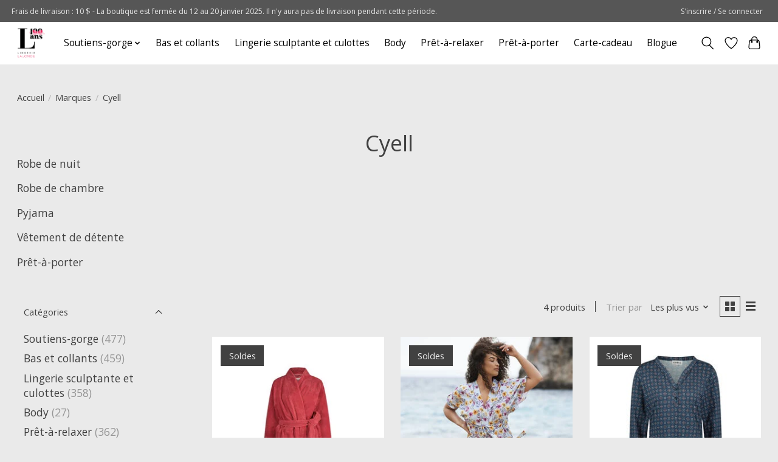

--- FILE ---
content_type: text/javascript;charset=utf-8
request_url: https://www.lingerielalonde.com/services/stats/pageview.js
body_size: -499
content:
// SEOshop 26-01-2026 19:48:25